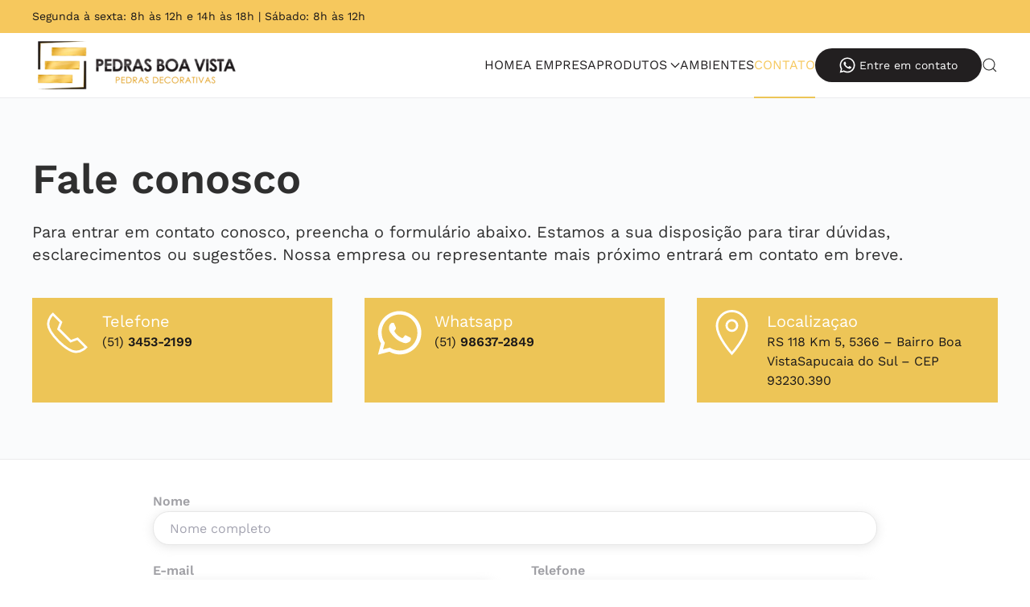

--- FILE ---
content_type: text/html; charset=UTF-8
request_url: https://pedrasboavistars.com.br/contato/
body_size: 16697
content:
<!DOCTYPE html>
<html lang="pt-BR">
    <head>
        <meta charset="UTF-8">
        <meta name="viewport" content="width=device-width, initial-scale=1">
        <link rel="icon" href="/wp-content/uploads/2023/10/favicon96x96-1.png" sizes="any">
                <link rel="apple-touch-icon" href="/wp-content/uploads/2023/10/favicon180x180.png">
                <meta name='robots' content='index, follow, max-image-preview:large, max-snippet:-1, max-video-preview:-1' />

	<!-- This site is optimized with the Yoast SEO plugin v22.1 - https://yoast.com/wordpress/plugins/seo/ -->
	<title>Contato - Pedras Boa Vista</title>
	<link rel="canonical" href="https://pedrasboavistars.com.br/contato/" />
	<meta property="og:locale" content="pt_BR" />
	<meta property="og:type" content="article" />
	<meta property="og:title" content="Contato - Pedras Boa Vista" />
	<meta property="og:description" content="Fale conosco Para entrar em contato conosco, preencha o formulário abaixo. Estamos a sua disposição para tirar dúvidas, esclarecimentos ou sugestões. Nossa empresa ou representante mais próximo entrará em contato em breve. Telefone (51) 3453-2199 Whatsapp (51) 98637-2849 Localizaçao RS 118 Km 5, 5366 – Bairro Boa VistaSapucaia do Sul &#8211; CEP 93230.390 Veja nossa localização no [&hellip;]" />
	<meta property="og:url" content="https://pedrasboavistars.com.br/contato/" />
	<meta property="og:site_name" content="Pedras Boa Vista" />
	<meta property="article:publisher" content="https://www.facebook.com/pedrasboavistars" />
	<meta property="article:modified_time" content="2023-11-12T23:06:01+00:00" />
	<meta name="twitter:card" content="summary_large_image" />
	<script type="application/ld+json" class="yoast-schema-graph">{"@context":"https://schema.org","@graph":[{"@type":"WebPage","@id":"https://pedrasboavistars.com.br/contato/","url":"https://pedrasboavistars.com.br/contato/","name":"Contato - Pedras Boa Vista","isPartOf":{"@id":"https://pedrasboavistars.com.br/#website"},"datePublished":"2019-09-05T15:35:01+00:00","dateModified":"2023-11-12T23:06:01+00:00","breadcrumb":{"@id":"https://pedrasboavistars.com.br/contato/#breadcrumb"},"inLanguage":"pt-BR","potentialAction":[{"@type":"ReadAction","target":["https://pedrasboavistars.com.br/contato/"]}]},{"@type":"BreadcrumbList","@id":"https://pedrasboavistars.com.br/contato/#breadcrumb","itemListElement":[{"@type":"ListItem","position":1,"name":"Início","item":"https://pedrasboavistars.com.br/"},{"@type":"ListItem","position":2,"name":"Contato"}]},{"@type":"WebSite","@id":"https://pedrasboavistars.com.br/#website","url":"https://pedrasboavistars.com.br/","name":"Pedras Boa Vista","description":"Comércio de pedras decorativas para calçada, parede, piscina, granitos, mármore e acessórios em geral","publisher":{"@id":"https://pedrasboavistars.com.br/#organization"},"potentialAction":[{"@type":"SearchAction","target":{"@type":"EntryPoint","urlTemplate":"https://pedrasboavistars.com.br/?s={search_term_string}"},"query-input":"required name=search_term_string"}],"inLanguage":"pt-BR"},{"@type":"Organization","@id":"https://pedrasboavistars.com.br/#organization","name":"Pedras Boa Vista","url":"https://pedrasboavistars.com.br/","logo":{"@type":"ImageObject","inLanguage":"pt-BR","@id":"https://pedrasboavistars.com.br/#/schema/logo/image/","url":"http://localhost/pedras-boavista/wp-content/uploads/2023/10/favicon180x180.png","contentUrl":"http://localhost/pedras-boavista/wp-content/uploads/2023/10/favicon180x180.png","width":180,"height":180,"caption":"Pedras Boa Vista"},"image":{"@id":"https://pedrasboavistars.com.br/#/schema/logo/image/"},"sameAs":["https://www.facebook.com/pedrasboavistars","https://www.instagram.com/pedrasboavista/"]}]}</script>
	<!-- / Yoast SEO plugin. -->


<link rel="alternate" type="application/rss+xml" title="Feed para Pedras Boa Vista &raquo;" href="https://pedrasboavistars.com.br/feed/" />
<link rel="alternate" type="application/rss+xml" title="Feed de comentários para Pedras Boa Vista &raquo;" href="https://pedrasboavistars.com.br/comments/feed/" />
<link rel="alternate" type="application/rss+xml" title="Feed de comentários para Pedras Boa Vista &raquo; Contato" href="https://pedrasboavistars.com.br/contato/feed/" />
<link rel="alternate" title="oEmbed (JSON)" type="application/json+oembed" href="https://pedrasboavistars.com.br/wp-json/oembed/1.0/embed?url=https%3A%2F%2Fpedrasboavistars.com.br%2Fcontato%2F" />
<link rel="alternate" title="oEmbed (XML)" type="text/xml+oembed" href="https://pedrasboavistars.com.br/wp-json/oembed/1.0/embed?url=https%3A%2F%2Fpedrasboavistars.com.br%2Fcontato%2F&#038;format=xml" />
<style id='wp-img-auto-sizes-contain-inline-css' type='text/css'>
img:is([sizes=auto i],[sizes^="auto," i]){contain-intrinsic-size:3000px 1500px}
/*# sourceURL=wp-img-auto-sizes-contain-inline-css */
</style>
<style id='wp-emoji-styles-inline-css' type='text/css'>

	img.wp-smiley, img.emoji {
		display: inline !important;
		border: none !important;
		box-shadow: none !important;
		height: 1em !important;
		width: 1em !important;
		margin: 0 0.07em !important;
		vertical-align: -0.1em !important;
		background: none !important;
		padding: 0 !important;
	}
/*# sourceURL=wp-emoji-styles-inline-css */
</style>
<style id='wp-block-library-inline-css' type='text/css'>
:root{--wp-block-synced-color:#7a00df;--wp-block-synced-color--rgb:122,0,223;--wp-bound-block-color:var(--wp-block-synced-color);--wp-editor-canvas-background:#ddd;--wp-admin-theme-color:#007cba;--wp-admin-theme-color--rgb:0,124,186;--wp-admin-theme-color-darker-10:#006ba1;--wp-admin-theme-color-darker-10--rgb:0,107,160.5;--wp-admin-theme-color-darker-20:#005a87;--wp-admin-theme-color-darker-20--rgb:0,90,135;--wp-admin-border-width-focus:2px}@media (min-resolution:192dpi){:root{--wp-admin-border-width-focus:1.5px}}.wp-element-button{cursor:pointer}:root .has-very-light-gray-background-color{background-color:#eee}:root .has-very-dark-gray-background-color{background-color:#313131}:root .has-very-light-gray-color{color:#eee}:root .has-very-dark-gray-color{color:#313131}:root .has-vivid-green-cyan-to-vivid-cyan-blue-gradient-background{background:linear-gradient(135deg,#00d084,#0693e3)}:root .has-purple-crush-gradient-background{background:linear-gradient(135deg,#34e2e4,#4721fb 50%,#ab1dfe)}:root .has-hazy-dawn-gradient-background{background:linear-gradient(135deg,#faaca8,#dad0ec)}:root .has-subdued-olive-gradient-background{background:linear-gradient(135deg,#fafae1,#67a671)}:root .has-atomic-cream-gradient-background{background:linear-gradient(135deg,#fdd79a,#004a59)}:root .has-nightshade-gradient-background{background:linear-gradient(135deg,#330968,#31cdcf)}:root .has-midnight-gradient-background{background:linear-gradient(135deg,#020381,#2874fc)}:root{--wp--preset--font-size--normal:16px;--wp--preset--font-size--huge:42px}.has-regular-font-size{font-size:1em}.has-larger-font-size{font-size:2.625em}.has-normal-font-size{font-size:var(--wp--preset--font-size--normal)}.has-huge-font-size{font-size:var(--wp--preset--font-size--huge)}.has-text-align-center{text-align:center}.has-text-align-left{text-align:left}.has-text-align-right{text-align:right}.has-fit-text{white-space:nowrap!important}#end-resizable-editor-section{display:none}.aligncenter{clear:both}.items-justified-left{justify-content:flex-start}.items-justified-center{justify-content:center}.items-justified-right{justify-content:flex-end}.items-justified-space-between{justify-content:space-between}.screen-reader-text{border:0;clip-path:inset(50%);height:1px;margin:-1px;overflow:hidden;padding:0;position:absolute;width:1px;word-wrap:normal!important}.screen-reader-text:focus{background-color:#ddd;clip-path:none;color:#444;display:block;font-size:1em;height:auto;left:5px;line-height:normal;padding:15px 23px 14px;text-decoration:none;top:5px;width:auto;z-index:100000}html :where(.has-border-color){border-style:solid}html :where([style*=border-top-color]){border-top-style:solid}html :where([style*=border-right-color]){border-right-style:solid}html :where([style*=border-bottom-color]){border-bottom-style:solid}html :where([style*=border-left-color]){border-left-style:solid}html :where([style*=border-width]){border-style:solid}html :where([style*=border-top-width]){border-top-style:solid}html :where([style*=border-right-width]){border-right-style:solid}html :where([style*=border-bottom-width]){border-bottom-style:solid}html :where([style*=border-left-width]){border-left-style:solid}html :where(img[class*=wp-image-]){height:auto;max-width:100%}:where(figure){margin:0 0 1em}html :where(.is-position-sticky){--wp-admin--admin-bar--position-offset:var(--wp-admin--admin-bar--height,0px)}@media screen and (max-width:600px){html :where(.is-position-sticky){--wp-admin--admin-bar--position-offset:0px}}

/*# sourceURL=wp-block-library-inline-css */
</style><style id='global-styles-inline-css' type='text/css'>
:root{--wp--preset--aspect-ratio--square: 1;--wp--preset--aspect-ratio--4-3: 4/3;--wp--preset--aspect-ratio--3-4: 3/4;--wp--preset--aspect-ratio--3-2: 3/2;--wp--preset--aspect-ratio--2-3: 2/3;--wp--preset--aspect-ratio--16-9: 16/9;--wp--preset--aspect-ratio--9-16: 9/16;--wp--preset--color--black: #000000;--wp--preset--color--cyan-bluish-gray: #abb8c3;--wp--preset--color--white: #ffffff;--wp--preset--color--pale-pink: #f78da7;--wp--preset--color--vivid-red: #cf2e2e;--wp--preset--color--luminous-vivid-orange: #ff6900;--wp--preset--color--luminous-vivid-amber: #fcb900;--wp--preset--color--light-green-cyan: #7bdcb5;--wp--preset--color--vivid-green-cyan: #00d084;--wp--preset--color--pale-cyan-blue: #8ed1fc;--wp--preset--color--vivid-cyan-blue: #0693e3;--wp--preset--color--vivid-purple: #9b51e0;--wp--preset--gradient--vivid-cyan-blue-to-vivid-purple: linear-gradient(135deg,rgb(6,147,227) 0%,rgb(155,81,224) 100%);--wp--preset--gradient--light-green-cyan-to-vivid-green-cyan: linear-gradient(135deg,rgb(122,220,180) 0%,rgb(0,208,130) 100%);--wp--preset--gradient--luminous-vivid-amber-to-luminous-vivid-orange: linear-gradient(135deg,rgb(252,185,0) 0%,rgb(255,105,0) 100%);--wp--preset--gradient--luminous-vivid-orange-to-vivid-red: linear-gradient(135deg,rgb(255,105,0) 0%,rgb(207,46,46) 100%);--wp--preset--gradient--very-light-gray-to-cyan-bluish-gray: linear-gradient(135deg,rgb(238,238,238) 0%,rgb(169,184,195) 100%);--wp--preset--gradient--cool-to-warm-spectrum: linear-gradient(135deg,rgb(74,234,220) 0%,rgb(151,120,209) 20%,rgb(207,42,186) 40%,rgb(238,44,130) 60%,rgb(251,105,98) 80%,rgb(254,248,76) 100%);--wp--preset--gradient--blush-light-purple: linear-gradient(135deg,rgb(255,206,236) 0%,rgb(152,150,240) 100%);--wp--preset--gradient--blush-bordeaux: linear-gradient(135deg,rgb(254,205,165) 0%,rgb(254,45,45) 50%,rgb(107,0,62) 100%);--wp--preset--gradient--luminous-dusk: linear-gradient(135deg,rgb(255,203,112) 0%,rgb(199,81,192) 50%,rgb(65,88,208) 100%);--wp--preset--gradient--pale-ocean: linear-gradient(135deg,rgb(255,245,203) 0%,rgb(182,227,212) 50%,rgb(51,167,181) 100%);--wp--preset--gradient--electric-grass: linear-gradient(135deg,rgb(202,248,128) 0%,rgb(113,206,126) 100%);--wp--preset--gradient--midnight: linear-gradient(135deg,rgb(2,3,129) 0%,rgb(40,116,252) 100%);--wp--preset--font-size--small: 13px;--wp--preset--font-size--medium: 20px;--wp--preset--font-size--large: 36px;--wp--preset--font-size--x-large: 42px;--wp--preset--spacing--20: 0.44rem;--wp--preset--spacing--30: 0.67rem;--wp--preset--spacing--40: 1rem;--wp--preset--spacing--50: 1.5rem;--wp--preset--spacing--60: 2.25rem;--wp--preset--spacing--70: 3.38rem;--wp--preset--spacing--80: 5.06rem;--wp--preset--shadow--natural: 6px 6px 9px rgba(0, 0, 0, 0.2);--wp--preset--shadow--deep: 12px 12px 50px rgba(0, 0, 0, 0.4);--wp--preset--shadow--sharp: 6px 6px 0px rgba(0, 0, 0, 0.2);--wp--preset--shadow--outlined: 6px 6px 0px -3px rgb(255, 255, 255), 6px 6px rgb(0, 0, 0);--wp--preset--shadow--crisp: 6px 6px 0px rgb(0, 0, 0);}:where(.is-layout-flex){gap: 0.5em;}:where(.is-layout-grid){gap: 0.5em;}body .is-layout-flex{display: flex;}.is-layout-flex{flex-wrap: wrap;align-items: center;}.is-layout-flex > :is(*, div){margin: 0;}body .is-layout-grid{display: grid;}.is-layout-grid > :is(*, div){margin: 0;}:where(.wp-block-columns.is-layout-flex){gap: 2em;}:where(.wp-block-columns.is-layout-grid){gap: 2em;}:where(.wp-block-post-template.is-layout-flex){gap: 1.25em;}:where(.wp-block-post-template.is-layout-grid){gap: 1.25em;}.has-black-color{color: var(--wp--preset--color--black) !important;}.has-cyan-bluish-gray-color{color: var(--wp--preset--color--cyan-bluish-gray) !important;}.has-white-color{color: var(--wp--preset--color--white) !important;}.has-pale-pink-color{color: var(--wp--preset--color--pale-pink) !important;}.has-vivid-red-color{color: var(--wp--preset--color--vivid-red) !important;}.has-luminous-vivid-orange-color{color: var(--wp--preset--color--luminous-vivid-orange) !important;}.has-luminous-vivid-amber-color{color: var(--wp--preset--color--luminous-vivid-amber) !important;}.has-light-green-cyan-color{color: var(--wp--preset--color--light-green-cyan) !important;}.has-vivid-green-cyan-color{color: var(--wp--preset--color--vivid-green-cyan) !important;}.has-pale-cyan-blue-color{color: var(--wp--preset--color--pale-cyan-blue) !important;}.has-vivid-cyan-blue-color{color: var(--wp--preset--color--vivid-cyan-blue) !important;}.has-vivid-purple-color{color: var(--wp--preset--color--vivid-purple) !important;}.has-black-background-color{background-color: var(--wp--preset--color--black) !important;}.has-cyan-bluish-gray-background-color{background-color: var(--wp--preset--color--cyan-bluish-gray) !important;}.has-white-background-color{background-color: var(--wp--preset--color--white) !important;}.has-pale-pink-background-color{background-color: var(--wp--preset--color--pale-pink) !important;}.has-vivid-red-background-color{background-color: var(--wp--preset--color--vivid-red) !important;}.has-luminous-vivid-orange-background-color{background-color: var(--wp--preset--color--luminous-vivid-orange) !important;}.has-luminous-vivid-amber-background-color{background-color: var(--wp--preset--color--luminous-vivid-amber) !important;}.has-light-green-cyan-background-color{background-color: var(--wp--preset--color--light-green-cyan) !important;}.has-vivid-green-cyan-background-color{background-color: var(--wp--preset--color--vivid-green-cyan) !important;}.has-pale-cyan-blue-background-color{background-color: var(--wp--preset--color--pale-cyan-blue) !important;}.has-vivid-cyan-blue-background-color{background-color: var(--wp--preset--color--vivid-cyan-blue) !important;}.has-vivid-purple-background-color{background-color: var(--wp--preset--color--vivid-purple) !important;}.has-black-border-color{border-color: var(--wp--preset--color--black) !important;}.has-cyan-bluish-gray-border-color{border-color: var(--wp--preset--color--cyan-bluish-gray) !important;}.has-white-border-color{border-color: var(--wp--preset--color--white) !important;}.has-pale-pink-border-color{border-color: var(--wp--preset--color--pale-pink) !important;}.has-vivid-red-border-color{border-color: var(--wp--preset--color--vivid-red) !important;}.has-luminous-vivid-orange-border-color{border-color: var(--wp--preset--color--luminous-vivid-orange) !important;}.has-luminous-vivid-amber-border-color{border-color: var(--wp--preset--color--luminous-vivid-amber) !important;}.has-light-green-cyan-border-color{border-color: var(--wp--preset--color--light-green-cyan) !important;}.has-vivid-green-cyan-border-color{border-color: var(--wp--preset--color--vivid-green-cyan) !important;}.has-pale-cyan-blue-border-color{border-color: var(--wp--preset--color--pale-cyan-blue) !important;}.has-vivid-cyan-blue-border-color{border-color: var(--wp--preset--color--vivid-cyan-blue) !important;}.has-vivid-purple-border-color{border-color: var(--wp--preset--color--vivid-purple) !important;}.has-vivid-cyan-blue-to-vivid-purple-gradient-background{background: var(--wp--preset--gradient--vivid-cyan-blue-to-vivid-purple) !important;}.has-light-green-cyan-to-vivid-green-cyan-gradient-background{background: var(--wp--preset--gradient--light-green-cyan-to-vivid-green-cyan) !important;}.has-luminous-vivid-amber-to-luminous-vivid-orange-gradient-background{background: var(--wp--preset--gradient--luminous-vivid-amber-to-luminous-vivid-orange) !important;}.has-luminous-vivid-orange-to-vivid-red-gradient-background{background: var(--wp--preset--gradient--luminous-vivid-orange-to-vivid-red) !important;}.has-very-light-gray-to-cyan-bluish-gray-gradient-background{background: var(--wp--preset--gradient--very-light-gray-to-cyan-bluish-gray) !important;}.has-cool-to-warm-spectrum-gradient-background{background: var(--wp--preset--gradient--cool-to-warm-spectrum) !important;}.has-blush-light-purple-gradient-background{background: var(--wp--preset--gradient--blush-light-purple) !important;}.has-blush-bordeaux-gradient-background{background: var(--wp--preset--gradient--blush-bordeaux) !important;}.has-luminous-dusk-gradient-background{background: var(--wp--preset--gradient--luminous-dusk) !important;}.has-pale-ocean-gradient-background{background: var(--wp--preset--gradient--pale-ocean) !important;}.has-electric-grass-gradient-background{background: var(--wp--preset--gradient--electric-grass) !important;}.has-midnight-gradient-background{background: var(--wp--preset--gradient--midnight) !important;}.has-small-font-size{font-size: var(--wp--preset--font-size--small) !important;}.has-medium-font-size{font-size: var(--wp--preset--font-size--medium) !important;}.has-large-font-size{font-size: var(--wp--preset--font-size--large) !important;}.has-x-large-font-size{font-size: var(--wp--preset--font-size--x-large) !important;}
/*# sourceURL=global-styles-inline-css */
</style>

<style id='classic-theme-styles-inline-css' type='text/css'>
/*! This file is auto-generated */
.wp-block-button__link{color:#fff;background-color:#32373c;border-radius:9999px;box-shadow:none;text-decoration:none;padding:calc(.667em + 2px) calc(1.333em + 2px);font-size:1.125em}.wp-block-file__button{background:#32373c;color:#fff;text-decoration:none}
/*# sourceURL=/wp-includes/css/classic-themes.min.css */
</style>
<link rel='stylesheet' id='contact-form-7-css' href='https://pedrasboavistars.com.br/wp-content/plugins/contact-form-7/includes/css/styles.css?ver=5.8.7' type='text/css' media='all' />
<link href="https://pedrasboavistars.com.br/wp-content/themes/yootheme/css/theme.1.css?ver=1701516777" rel="stylesheet">
<link href="https://pedrasboavistars.com.br/wp-content/themes/yootheme/css/theme.update.css?ver=4.0.13" rel="stylesheet">
<link rel="https://api.w.org/" href="https://pedrasboavistars.com.br/wp-json/" /><link rel="alternate" title="JSON" type="application/json" href="https://pedrasboavistars.com.br/wp-json/wp/v2/pages/5" /><link rel="EditURI" type="application/rsd+xml" title="RSD" href="https://pedrasboavistars.com.br/xmlrpc.php?rsd" />
<meta name="generator" content="WordPress 6.9" />
<link rel='shortlink' href='https://pedrasboavistars.com.br/?p=5' />
<script src="https://pedrasboavistars.com.br/wp-content/themes/yootheme/vendor/assets/uikit/dist/js/uikit.min.js?ver=4.0.13"></script>
<script src="https://pedrasboavistars.com.br/wp-content/themes/yootheme/vendor/assets/uikit/dist/js/uikit-icons-creative-hub.min.js?ver=4.0.13"></script>
<script src="https://pedrasboavistars.com.br/wp-content/themes/yootheme/js/theme.js?ver=4.0.13"></script>
<script>window.yootheme = window.yootheme || {}; var $theme = yootheme.theme = {"i18n":{"close":{"label":"Close"},"totop":{"label":"Back to top"},"marker":{"label":"Open"},"navbarToggleIcon":{"label":"Open menu"},"paginationPrevious":{"label":"Previous page"},"paginationNext":{"label":"Next page"},"searchIcon":{"toggle":"Open Search","submit":"Submit Search"},"slider":{"next":"Next slide","previous":"Previous slide","slideX":"Slide %s","slideLabel":"%s of %s"},"slideshow":{"next":"Next slide","previous":"Previous slide","slideX":"Slide %s","slideLabel":"%s of %s"},"lightboxPanel":{"next":"Next slide","previous":"Previous slide","slideLabel":"%s of %s","close":"Close"}}};</script>
    </head>
    <body class="wp-singular page-template-default page page-id-5 wp-theme-yootheme wp-child-theme-pboa-vista ">
        
        
        
        <div class="tm-page">

                        


<div class="tm-header-mobile uk-hidden@m" uk-header>


        <div uk-sticky show-on-up animation="uk-animation-slide-top" cls-active="uk-navbar-sticky" sel-target=".uk-navbar-container">
    
        <div class="uk-navbar-container">

            <div class="uk-container uk-container-expand">
                <nav class="uk-navbar" uk-navbar="{&quot;container&quot;:&quot;.tm-header-mobile &gt; [uk-sticky]&quot;}">

                                        <div class="uk-navbar-left">

                                                    <a href="https://pedrasboavistars.com.br/" aria-label="Back to home" class="uk-logo uk-navbar-item">
    <picture>
<source type="image/webp" srcset="/wp-content/themes/yootheme/cache/ca/pedras-boa-vista-comercio-de-pedras-decorativas-pedras-para-calcada-parede-piscina-granitos-marmore-e-acessorios-ca658b06.webp 220w, /wp-content/themes/yootheme/cache/b1/pedras-boa-vista-comercio-de-pedras-decorativas-pedras-para-calcada-parede-piscina-granitos-marmore-e-acessorios-b10537be.webp 392w" sizes="(min-width: 220px) 220px">
<img alt="Pedras Boa Vista" loading="eager" src="/wp-content/themes/yootheme/cache/ef/pedras-boa-vista-comercio-de-pedras-decorativas-pedras-para-calcada-parede-piscina-granitos-marmore-e-acessorios-effcaa28.png" width="220" height="60">
</picture><picture>
<source type="image/webp" srcset="/wp-content/themes/yootheme/cache/ad/pedras-boa-vista-comercio-de-pedras-decorativas-pedras-para-calcada-parede-piscina-granitos-marmore-e-acessorios-branco-ad88f001.webp 220w, /wp-content/themes/yootheme/cache/4c/pedras-boa-vista-comercio-de-pedras-decorativas-pedras-para-calcada-parede-piscina-granitos-marmore-e-acessorios-branco-4c70f1ec.webp 392w" sizes="(min-width: 220px) 220px">
<img class="uk-logo-inverse" alt="Pedras Boa Vista" loading="eager" src="/wp-content/themes/yootheme/cache/7e/pedras-boa-vista-comercio-de-pedras-decorativas-pedras-para-calcada-parede-piscina-granitos-marmore-e-acessorios-branco-7e79963b.png" width="220" height="60">
</picture></a>                        
                        
                    </div>
                    
                    
                                        <div class="uk-navbar-right">

                                                    <a uk-toggle aria-label="Open Menu" href="#tm-dialog-mobile" class="uk-navbar-toggle">

        
        <div uk-navbar-toggle-icon></div>

        
    </a>                        
                        
                    </div>
                    
                </nav>
            </div>

        </div>

        </div>
    




    
        <div id="tm-dialog-mobile" class="uk-modal-full" uk-modal>
        <div class="uk-modal-dialog uk-flex">

                        <button class="uk-modal-close-full uk-close-large" type="button" uk-close uk-toggle="cls: uk-modal-close-full uk-close-large uk-modal-close-default; mode: media; media: @s"></button>
            
            <div class="uk-modal-body uk-padding-large uk-margin-auto uk-flex uk-flex-column uk-box-sizing-content uk-width-auto@s" uk-height-viewport uk-toggle="{&quot;cls&quot;:&quot;uk-padding-large&quot;,&quot;mode&quot;:&quot;media&quot;,&quot;media&quot;:&quot;@s&quot;}">

                                <div class="uk-margin-auto-vertical uk-text-center">
                    
<div class="uk-grid uk-child-width-1-1" uk-grid>    <div>
<div class="uk-panel">

    
    <a href="https://pedrasboavistars.com.br/" aria-label="Back to home" class="uk-logo">
    <picture>
<source type="image/webp" srcset="/wp-content/themes/yootheme/cache/23/pedras-boa-vista-comercio-de-pedras-decorativas-pedras-para-calcada-parede-piscina-granitos-marmore-e-acessorios-23545818.webp 293w, /wp-content/themes/yootheme/cache/a0/pedras-boa-vista-comercio-de-pedras-decorativas-pedras-para-calcada-parede-piscina-granitos-marmore-e-acessorios-a0785dc7.webp 391w, /wp-content/themes/yootheme/cache/b1/pedras-boa-vista-comercio-de-pedras-decorativas-pedras-para-calcada-parede-piscina-granitos-marmore-e-acessorios-b10537be.webp 392w" sizes="(min-width: 293px) 293px">
<img alt="Pedras Boa Vista" loading="eager" src="/wp-content/themes/yootheme/cache/06/pedras-boa-vista-comercio-de-pedras-decorativas-pedras-para-calcada-parede-piscina-granitos-marmore-e-acessorios-06cd7936.png" width="293" height="80">
</picture></a>
</div>
</div>    <div>
<div class="uk-panel widget widget_nav_menu" id="nav_menu-2">

    
    
<ul class="uk-nav uk-nav-primary uk-nav-center">
    
	<li class="menu-item menu-item-type-post_type menu-item-object-page menu-item-home"><a href="https://pedrasboavistars.com.br/"> Home</a></li>
	<li class="menu-item menu-item-type-post_type menu-item-object-page"><a href="https://pedrasboavistars.com.br/pedras-boa-vista-empresa/"> A Empresa</a></li>
	<li class="menu-item menu-item-type-post_type menu-item-object-page"><a href="https://pedrasboavistars.com.br/produto/"> Produtos</a></li>
	<li class="menu-item menu-item-type-post_type menu-item-object-page"><a href="https://pedrasboavistars.com.br/servicos/"> Ambientes</a></li>
	<li class="menu-item menu-item-type-post_type menu-item-object-page current-menu-item page_item page-item-5 current_page_item uk-active"><a href="https://pedrasboavistars.com.br/contato/"> Contato</a></li></ul>

</div>
</div>    <div>
<div class="uk-panel widget widget_builderwidget" id="builderwidget-2">

    
    <div class="uk-grid tm-grid-expand uk-child-width-1-1 uk-grid-margin">
<div class="uk-width-1-1">
    
        
            
            
            
                
                    
<div class="uk-h4">        Follow Us    </div>
<div class="uk-margin" uk-scrollspy="target: [uk-scrollspy-class];">    <div class="uk-child-width-auto uk-grid-small uk-flex-inline" uk-grid>
            <div>
<a class="el-link uk-icon-link" href="https://www.facebook.com/yootheme" rel="noreferrer"><span uk-icon="icon: facebook; width: 25; height: 25;"></span></a></div>
            <div>
<a class="el-link uk-icon-link" href="https://www.youtube.com/channel/UCScfGdEgRCOh9YJdpGu82eQ" rel="noreferrer"><span uk-icon="icon: youtube; width: 25; height: 25;"></span></a></div>
            <div>
<a class="el-link uk-icon-link" href="https://twitter.com/yootheme" rel="noreferrer"><span uk-icon="icon: twitter; width: 25; height: 25;"></span></a></div>
            <div>
<a class="el-link uk-icon-link" href="http://instagram.com" rel="noreferrer"><span uk-icon="icon: instagram; width: 25; height: 25;"></span></a></div>
    
    </div></div>
                
            
        
    
</div></div>
</div>
</div>    <div>
<div class="uk-panel widget widget_custom_html" id="custom_html-5">

    
    <div class="textwidget custom-html-widget"><a target="_blank" href="https://api.whatsapp.com/send?phone=5551986372849" alt="Entre em contato" class="uk-button uk-button-secondary"> <span uk-icon="icon: whatsapp"></span> Entre em contato</a></div>
</div>
</div></div>                </div>
                
                
            </div>

        </div>
    </div>
    
    

</div>



<div class="tm-toolbar tm-toolbar-default uk-visible@m">
    <div class="uk-container uk-flex uk-flex-middle uk-container-large">

                <div>
            <div class="uk-grid-medium uk-child-width-auto uk-flex-middle" uk-grid="margin: uk-margin-small-top">

                                <div>
<div class="uk-panel widget widget_custom_html" id="custom_html-4">

    
    <div class="textwidget custom-html-widget"><span>Segunda à sexta: 8h às 12h e 14h às 18h | Sábado: 8h às 12h</span></div>
</div>
</div>                
                
            </div>
        </div>
        
        
    </div>
</div>

<div class="tm-header uk-visible@m" uk-header>



        <div uk-sticky media="@m" cls-active="uk-navbar-sticky" sel-target=".uk-navbar-container">
    
        <div class="uk-navbar-container">

            <div class="uk-container uk-container-large">
                <nav class="uk-navbar" uk-navbar="{&quot;align&quot;:&quot;center&quot;,&quot;container&quot;:&quot;.tm-header &gt; [uk-sticky]&quot;,&quot;boundary&quot;:&quot;.tm-header .uk-navbar-container&quot;,&quot;dropbar&quot;:true,&quot;target-y&quot;:&quot;.tm-header .uk-navbar-container&quot;,&quot;dropbar-anchor&quot;:&quot;.tm-header .uk-navbar-container&quot;}">

                                        <div class="uk-navbar-left">

                                                    <a href="https://pedrasboavistars.com.br/" aria-label="Back to home" class="uk-logo uk-navbar-item">
    <picture>
<source type="image/webp" srcset="/wp-content/themes/yootheme/cache/51/pedras-boa-vista-comercio-de-pedras-decorativas-pedras-para-calcada-parede-piscina-granitos-marmore-e-acessorios-51c0c769.webp 256w, /wp-content/themes/yootheme/cache/a0/pedras-boa-vista-comercio-de-pedras-decorativas-pedras-para-calcada-parede-piscina-granitos-marmore-e-acessorios-a0785dc7.webp 391w" sizes="(min-width: 256px) 256px">
<img alt="Pedras Boa Vista" loading="eager" src="/wp-content/themes/yootheme/cache/74/pedras-boa-vista-comercio-de-pedras-decorativas-pedras-para-calcada-parede-piscina-granitos-marmore-e-acessorios-7459e647.png" width="256" height="70">
</picture><picture>
<source type="image/webp" srcset="/wp-content/themes/yootheme/cache/36/pedras-boa-vista-comercio-de-pedras-decorativas-pedras-para-calcada-parede-piscina-granitos-marmore-e-acessorios-branco-362dbc6e.webp 256w, /wp-content/themes/yootheme/cache/5d/pedras-boa-vista-comercio-de-pedras-decorativas-pedras-para-calcada-parede-piscina-granitos-marmore-e-acessorios-branco-5d0d9b95.webp 391w" sizes="(min-width: 256px) 256px">
<img class="uk-logo-inverse" alt="Pedras Boa Vista" loading="eager" src="/wp-content/themes/yootheme/cache/e5/pedras-boa-vista-comercio-de-pedras-decorativas-pedras-para-calcada-parede-piscina-granitos-marmore-e-acessorios-branco-e5dcda54.png" width="256" height="70">
</picture></a>                        
                        
                        
                    </div>
                    
                    
                                        <div class="uk-navbar-right">

                                                    
<ul class="uk-navbar-nav">
    
	<li class="menu-item menu-item-type-post_type menu-item-object-page menu-item-home"><a href="https://pedrasboavistars.com.br/"> Home</a></li>
	<li class="menu-item menu-item-type-post_type menu-item-object-page"><a href="https://pedrasboavistars.com.br/pedras-boa-vista-empresa/"> A Empresa</a></li>
	<li class="menu-item menu-item-type-post_type menu-item-object-page uk-parent"><a href="https://pedrasboavistars.com.br/produto/"> Produtos <span uk-navbar-parent-icon></span></a>
	<div class="uk-navbar-dropdown" uk-drop="{&quot;clsDrop&quot;:&quot;uk-navbar-dropdown&quot;,&quot;flip&quot;:&quot;false&quot;,&quot;container&quot;:&quot;.tm-header &gt; [uk-sticky]&quot;,&quot;target-y&quot;:&quot;.tm-header .uk-navbar-container&quot;,&quot;pos&quot;:&quot;bottom-center&quot;,&quot;stretch&quot;:&quot;x&quot;,&quot;boundary&quot;:&quot;.tm-header .uk-navbar&quot;}"><style class="uk-margin-remove-adjacent">#menu-item-1619\#0 .el-link{ font-weight:600; color:#edc557; text-transform:uppercase; font-size:18px } #menu-item-1619\#1 .el-link{ color:#333 } #menu-item-1619\#1 .el-link:hover{ color:#EDC557 } #menu-item-1619\#2 .el-link{ font-weight:600; color:#edc557; text-transform:uppercase; font-size:18px } #menu-item-1619\#3 .el-link{ color:#333 } #menu-item-1619\#3 .el-link:hover{ color:#EDC557 } #menu-item-1619\#4 .el-link{ font-weight:600; color:#edc557; text-transform:uppercase; font-size:18px } #menu-item-1619\#5 .el-link{ color:#333 } #menu-item-1619\#5 .el-link:hover{ color:#EDC557 } #menu-item-1619\#6 .el-link{ font-weight:600; color:#edc557; text-transform:uppercase; font-size:18px } #menu-item-1619\#7 .el-link{ color:#333 } #menu-item-1619\#7 .el-link:hover{ color:#EDC557 } </style><div class="uk-grid-margin uk-container"><div class="uk-grid tm-grid-expand" uk-grid>
<div class="uk-width-1-2@s uk-width-1-4@m">
    
        
            
            
            
                
                    
<h3 class="uk-text-primary uk-margin-remove-top uk-margin-remove-bottom" id="menu-item-1619#0">        <a class="el-link uk-link-reset" href="https://pedrasboavistars.com.br/categoria/revestimento-de-parede/">Revestimento de Parede</a>    </h3>
<ul class="uk-list uk-list-square uk-list-primary uk-list-collapse uk-margin-small" id="menu-item-1619#1">
    <li class="el-item">        
    <div class="el-content uk-panel"><a href="https://pedrasboavistars.com.br/categoria/revestimento-de-parede/ardosia/" class="el-link uk-margin-remove-last-child">Ardósia</a></div>            </li>

    <li class="el-item">        
    <div class="el-content uk-panel"><a href="https://pedrasboavistars.com.br/categoria/revestimento-de-parede/basalto-revestimento-de-parede/" class="el-link uk-margin-remove-last-child">Basalto</a></div>            </li>

    <li class="el-item">        
    <div class="el-content uk-panel"><a href="https://pedrasboavistars.com.br/categoria/revestimento-de-parede/bricks/" class="el-link uk-margin-remove-last-child">Bricks</a></div>            </li>

    <li class="el-item">        
    <div class="el-content uk-panel"><a href="https://pedrasboavistars.com.br/categoria/revestimento-de-parede/miracema/" class="el-link uk-margin-remove-last-child">Miracema</a></div>            </li>

    <li class="el-item">        
    <div class="el-content uk-panel"><a href="https://pedrasboavistars.com.br/categoria/revestimento-de-parede/sao-tome-caxambu-revestimento-de-parede/" class="el-link uk-margin-remove-last-child">São Tomé (Caxambu)</a></div>            </li>
</ul>
                
            
        
    
</div>
<div class="uk-width-1-2@s uk-width-1-4@m">
    
        
            
            
            
                
                    
<h3 class="uk-text-primary uk-margin-remove-top uk-margin-remove-bottom" id="menu-item-1619#2">        <a class="el-link uk-link-reset" href="https://pedrasboavistars.com.br/categoria/calcada/">Calçada</a>    </h3>
<ul class="uk-list uk-list-square uk-list-primary uk-list-collapse uk-margin-small" id="menu-item-1619#3">
    <li class="el-item">        
    <div class="el-content uk-panel"><a href="https://pedrasboavistars.com.br/categoria/calcada/ardosia-catarina/" class="el-link uk-margin-remove-last-child">Ardósia Catarina</a></div>            </li>

    <li class="el-item">        
    <div class="el-content uk-panel"><a href="https://pedrasboavistars.com.br/categoria/calcada/ardosia-mineira/" class="el-link uk-margin-remove-last-child">Ardósia Mineira</a></div>            </li>

    <li class="el-item">        
    <div class="el-content uk-panel"><a href="https://pedrasboavistars.com.br/categoria/calcada/basalto/" class="el-link uk-margin-remove-last-child">Basalto</a></div>            </li>

    <li class="el-item">        
    <div class="el-content uk-panel"><a href="https://pedrasboavistars.com.br/categoria/calcada/pedra-miracema/" class="el-link uk-margin-remove-last-child">Pedra Miracema</a></div>            </li>

    <li class="el-item">        
    <div class="el-content uk-panel"><a href="https://pedrasboavistars.com.br/categoria/calcada/pisos-de-concreto/" class="el-link uk-margin-remove-last-child">Pisos de Concreto</a></div>            </li>
</ul>
                
            
        
    
</div>
<div class="uk-width-1-2@s uk-width-1-4@m">
    
        
            
            
            
                
                    
<h3 class="uk-text-primary uk-margin-remove-top uk-margin-remove-bottom" id="menu-item-1619#4">        <a class="el-link uk-link-reset" href="https://pedrasboavistars.com.br/categoria/piscina/">Piscina</a>    </h3>
<ul class="uk-list uk-list-square uk-list-primary uk-list-collapse uk-margin-small" id="menu-item-1619#5">
    <li class="el-item">        
    <div class="el-content uk-panel"><a href="https://pedrasboavistars.com.br/categoria/piscina/piso-atermico/" class="el-link uk-margin-remove-last-child">Piso Atérmico</a></div>            </li>

    <li class="el-item">        
    <div class="el-content uk-panel"><a href="https://pedrasboavistars.com.br/categoria/piscina/sao-tome-caxambu/" class="el-link uk-margin-remove-last-child">São Tomé (Caxambu)</a></div>            </li>
</ul>
                
            
        
    
</div>
<div class="uk-width-1-2@s uk-width-1-4@m">
    
        
            
            
            
                
                    
<h3 class="uk-text-primary uk-margin-remove-top uk-margin-remove-bottom" id="menu-item-1619#6">        <a class="el-link uk-link-reset" href="https://pedrasboavistars.com.br/categoria/jardim-e-outros/">Jardim e Outros</a>    </h3>
<ul class="uk-list uk-list-square uk-list-primary uk-list-collapse uk-margin-small" id="menu-item-1619#7">
    <li class="el-item">        
    <div class="el-content uk-panel"><a href="https://pedrasboavistars.com.br/categoria/jardim-e-outros/concregrama/" class="el-link uk-margin-remove-last-child">Concregrama</a></div>            </li>

    <li class="el-item">        
    <div class="el-content uk-panel"><a href="https://pedrasboavistars.com.br/categoria/jardim-e-outros/divisoria-de-jardim/" class="el-link uk-margin-remove-last-child">Divisória de Jardim</a></div>            </li>

    <li class="el-item">        
    <div class="el-content uk-panel"><a href="https://pedrasboavistars.com.br/categoria/jardim-e-outros/impermeabilizantes/" class="el-link uk-margin-remove-last-child">Impermeabilizantes</a></div>            </li>

    <li class="el-item">        
    <div class="el-content uk-panel"><a href="https://pedrasboavistars.com.br/categoria/jardim-e-outros/piso-tatil-deficientes-visuais/" class="el-link uk-margin-remove-last-child">Piso Tátil Deficientes Visuais</a></div>            </li>

    <li class="el-item">        
    <div class="el-content uk-panel"><a href="https://pedrasboavistars.com.br/categoria/jardim-e-outros/seixos-e-britas/" class="el-link uk-margin-remove-last-child">Seixos e Britas</a></div>            </li>
</ul>
                
            
        
    
</div></div></div></div></li>
	<li class="menu-item menu-item-type-post_type menu-item-object-page"><a href="https://pedrasboavistars.com.br/servicos/"> Ambientes</a></li>
	<li class="menu-item menu-item-type-post_type menu-item-object-page current-menu-item page_item page-item-5 current_page_item uk-active"><a href="https://pedrasboavistars.com.br/contato/"> Contato</a></li></ul>

<div class="uk-navbar-item widget widget_custom_html" id="custom_html-2">

    
    <div class="textwidget custom-html-widget"><a target="_blank" href="https://api.whatsapp.com/send?phone=5551986372849" alt="Entre em contato" class="uk-button uk-button-secondary"> <span style="position: relative;
    bottom: 2px;" uk-icon="icon: whatsapp"></span> Entre em contato</a></div>
</div>
                        
                                                    

    <a class="uk-navbar-toggle" href="#search-664-modal" uk-search-icon uk-toggle></a>

    <div id="search-664-modal" class="uk-modal-full" uk-modal="container: true">
        <div class="uk-modal-dialog uk-flex uk-flex-center uk-flex-middle" uk-height-viewport>
            <button class="uk-modal-close-full uk-close-large" type="button" uk-close uk-toggle="cls: uk-modal-close-full uk-close-large uk-modal-close-default; mode: media; media: @s"></button>
            <div class="uk-search uk-search-large">
                <form id="search-664" action="https://pedrasboavistars.com.br/" method="get" role="search" class="uk-search uk-search-large"><input name="s" placeholder="Pesquisar &hellip;" type="search" class="uk-search-input uk-text-center" autofocus></form>            </div>
        </div>
    </div>






                        
                    </div>
                    
                </nav>
            </div>

        </div>

        </div>
    







</div>

            
            
            <!-- Builder #page --><style class="uk-margin-remove-adjacent">#page\#8 .el-item{ -webkit-border-radius: 20px; -moz-border-radius: 20px; border-radius: 20px; } #page\#9 input[type='text'], #page\#9 input[type='email'], #page\#9 select, #page\#9 textarea{ background-color:#fff; -webkit-border-radius: 20px; -moz-border-radius: 20px; border-radius: 20px; color: #a0a0a5; border: solid 1px #e7e7e7; box-shadow: 0px 2px 13px 0px #d9d9d9aa; padding-left:20px; } #page\#9 .text-label{ font-weight:bold; color: #a0a0a5; } #page\#9 textarea{ height:100px } @media (min-width: 960px) { #page\#10 { z-index: 2; } } </style>
<div class="uk-section-muted uk-section">
    
        
        
        
            
                                <div class="uk-container">                
                    
                    <div class="uk-grid tm-grid-expand uk-child-width-1-1 uk-grid-margin">
<div class="uk-width-1-1">
    
        
            
            
            
                
                    
<h2 class="uk-heading-small">        Fale conosco    </h2><div class="uk-text-lead">Para entrar em contato conosco, preencha o formulário abaixo. Estamos a sua disposição para tirar dúvidas, esclarecimentos ou sugestões. Nossa empresa ou representante mais próximo entrará em contato em breve.</div>
                
            
        
    
</div></div><div class="uk-grid-margin uk-container"><div class="uk-grid tm-grid-expand uk-child-width-1-1">
<div class="uk-width-1-1">
    
        
            
            
            
                
                    
<div id="page#8" class="uk-margin-large uk-margin-remove-bottom uk-text-left@s uk-text-center">
    <div class="uk-grid uk-child-width-1-1 uk-child-width-1-3@s uk-child-width-1-3@m uk-grid-match" uk-grid>        <div>
<div class="el-item uk-grid-item-match">
        <a class="uk-panel uk-tile-primary uk-tile-hover uk-padding-small uk-margin-remove-first-child uk-link-toggle uk-display-block" href="tel:5134532199" aria-label="Entre em contato conosco" target="_blank">    
    
        <div class="uk-child-width-expand uk-grid-small" uk-grid>            <div class="uk-width-1-5@m"><span class="el-image uk-text-primary" uk-icon="icon: receiver; width: 80; height: 80;"></span></div>            <div class="uk-margin-remove-first-child">
                                    

        
                <h3 class="el-title uk-card-title uk-margin-small-top uk-margin-remove-bottom">                        Telefone                    </h3>        
        
    
        
        
                <div class="el-content uk-panel"><p><span>(51) </span><strong>3453-2199</strong></p></div>        
        
        
                
            </div>        </div>

    
        </a>    
</div></div>
        <div>
<div class="el-item uk-grid-item-match">
        <a class="uk-panel uk-tile-primary uk-tile-hover uk-padding-small uk-margin-remove-first-child uk-link-toggle uk-display-block" href="https://api.whatsapp.com/send?phone=5551986372849" aria-label="Entre em contato conosco" target="_blank">    
    
        <div class="uk-child-width-expand uk-grid-small" uk-grid>            <div class="uk-width-1-5@m"><span class="el-image uk-text-primary" uk-icon="icon: whatsapp; width: 80; height: 80;"></span></div>            <div class="uk-margin-remove-first-child">
                                    

        
                <h3 class="el-title uk-card-title uk-margin-small-top uk-margin-remove-bottom">                        Whatsapp                    </h3>        
        
    
        
        
                <div class="el-content uk-panel"><p><span>(51) </span><strong>98637-2849</strong></p></div>        
        
        
                
            </div>        </div>

    
        </a>    
</div></div>
        <div>
<div class="el-item uk-grid-item-match">
        <a class="uk-panel uk-tile-primary uk-tile-hover uk-padding-small uk-margin-remove-first-child uk-link-toggle uk-display-block" href="#" aria-label="Nossa localização" target="_blank" uk-scroll>    
    
        <div class="uk-child-width-expand uk-grid-small" uk-grid>            <div class="uk-width-1-5@m"><span class="el-image uk-text-primary" uk-icon="icon: location; width: 80; height: 80;"></span></div>            <div class="uk-margin-remove-first-child">
                                    

        
                <h3 class="el-title uk-card-title uk-margin-small-top uk-margin-remove-bottom">                        Localizaçao                    </h3>        
        
    
        
        
                <div class="el-content uk-panel"><p><span>RS 118 Km 5, 5366 – Bairro Boa Vista</span><span>Sapucaia do Sul &#8211; CEP 93230.390</span></p></div>        
        
        
                
            </div>        </div>

    
        </a>    
</div></div>
        </div>

</div>

                
            
        
    
</div></div></div>
                                </div>
                
            
        
    
</div>
<div id="page#9" class="uk-section-default uk-section uk-section-small uk-padding-remove-bottom">
    
        
        
        
            
                                <div class="uk-container uk-container-small">                
                    
                    <div class="uk-grid tm-grid-expand uk-child-width-1-1 uk-grid-margin">
<div class="uk-width-1-1">
    
        
            
            
            
                
                    <div>
<div class="wpcf7 no-js" id="wpcf7-f1433-o1" lang="pt-BR" dir="ltr">
<div class="screen-reader-response"><p role="status" aria-live="polite" aria-atomic="true"></p> <ul></ul></div>
<form action="/contato/#wpcf7-f1433-o1" method="post" class="wpcf7-form init" aria-label="Formulários de contato" novalidate="novalidate" data-status="init">
<div style="display: none;">
<input type="hidden" name="_wpcf7" value="1433" />
<input type="hidden" name="_wpcf7_version" value="5.8.7" />
<input type="hidden" name="_wpcf7_locale" value="pt_BR" />
<input type="hidden" name="_wpcf7_unit_tag" value="wpcf7-f1433-o1" />
<input type="hidden" name="_wpcf7_container_post" value="0" />
<input type="hidden" name="_wpcf7_posted_data_hash" value="" />
</div>
<div>
	<p><span class="text-label">Nome</span><br />
<span class="wpcf7-form-control-wrap" data-name="nome"><input size="40" class="wpcf7-form-control wpcf7-text wpcf7-validates-as-required uk-input" aria-required="true" aria-invalid="false" placeholder="Nome completo" value="" type="text" name="nome" /></span>
	</p>
</div>
<div class="uk-grid uk-margin-small">
	<div class="uk-width-1-1@s uk-width-1-2@m">
		<p><span class="text-label">E-mail</span><br />
<span class="wpcf7-form-control-wrap" data-name="email"><input size="40" class="wpcf7-form-control wpcf7-email wpcf7-validates-as-required wpcf7-text wpcf7-validates-as-email uk-input" aria-required="true" aria-invalid="false" placeholder="Endereço de E-mail" value="" type="email" name="email" /></span>
		</p>
	</div>
	<div class="uk-width-1-1@s uk-width-1-2@m">
		<p><span class="text-label">Telefone</span><br />
<span class="wpcf7-form-control-wrap" data-name="telefone"><input size="40" class="wpcf7-form-control wpcf7-text wpcf7-validates-as-required uk-input" aria-required="true" aria-invalid="false" placeholder="Telefone" value="" type="text" name="telefone" /></span>
		</p>
	</div>
</div>
<div class="uk-grid">
	<div class="uk-width-1-1@s uk-width-1-2@m">
		<p><span class="text-label">Como prefere nosso contato?</span><br />
<span class="wpcf7-form-control-wrap" data-name="prefere_contato"><select class="wpcf7-form-control wpcf7-select wpcf7-validates-as-required uk-select" aria-required="true" aria-invalid="false" name="prefere_contato"><option value="">&#8212;Escolha uma opção&#8212;</option><option value="Telefone">Telefone</option><option value="E-mail">E-mail</option><option value="Sem preferencia">Sem preferencia</option></select></span>
		</p>
	</div>
	<div class="uk-width-1-1@s uk-width-1-2@m">
		<p><span class="text-label">Assunto</span><br />
<span class="wpcf7-form-control-wrap" data-name="assunto"><select class="wpcf7-form-control wpcf7-select wpcf7-validates-as-required uk-select" id="id-unidade" aria-required="true" aria-invalid="false" name="assunto"><option value="">&#8212;Escolha uma opção&#8212;</option><option value="Dúvida">Dúvida</option><option value="Sugestão">Sugestão</option><option value="Solicitação">Solicitação</option><option value="Elogio">Elogio</option></select></span>
		</p>
	</div>
</div>
<div class="uk-margin">
	<p><span class="wpcf7-form-control-wrap" data-name="quiz-371"><label><span class="wpcf7-quiz-label">12+48=?</span> <input size="40" class="wpcf7-form-control wpcf7-quiz uk-input" autocomplete="off" aria-required="true" aria-invalid="false" type="text" name="quiz-371" /></label><input type="hidden" name="_wpcf7_quiz_answer_quiz-371" value="dab3615ac384949383e0302c243107d9" /></span>
	</p>
</div>
<div class="uk-margin">
	<p><span class="text-label">Mensagem</span><br />
<span class="wpcf7-form-control-wrap" data-name="mensagem"><textarea cols="40" rows="10" class="wpcf7-form-control wpcf7-textarea uk-textarea" aria-invalid="false" name="mensagem">Deixe sua mensagem aqui</textarea></span>
	</p>
</div>
<div class="uk-margin">
	<p><input class="wpcf7-form-control wpcf7-submit has-spinner uk-button uk-button-secondary" type="submit" value="Enviar" />
	</p>
</div><div class="wpcf7-response-output" aria-hidden="true"></div>
</form>
</div>
</div>
                
            
        
    
</div></div>
                                </div>
                
            
        
    
</div>
<div id="map" class="uk-section-default uk-section uk-padding-remove-bottom">
    
        
        
        
            
                
                    
                    <div class="uk-margin-remove-vertical uk-container uk-container-large"><div class="uk-grid tm-grid-expand uk-child-width-1-1">
<div class="uk-width-1-1@m" id="page#10">
    
        
            
            
            
                
                    
<h2 class="uk-heading-small uk-text-primary uk-text-center">        Veja nossa localização no mapa    </h2>
                
            
        
    
</div></div></div><div class="uk-grid tm-grid-expand uk-child-width-1-1 uk-margin">
<div class="uk-width-1-1@m">
    
        
            
            
            
                
                    
<div class="uk-position-relative uk-position-z-index uk-dark" style="height: 800px" uk-map uk-parallax="y: -100,-40; easing: 1; media: @m">    <script type="application/json">{"markers":[{"lat":-29.8455594,"lng":-51.1352527,"title":"Pedras Boa Vista"}],"controls":true,"dragging":true,"max_zoom":18,"min_zoom":0,"poi":false,"styler_lightness":"50","styler_saturation":"-100","type":"roadmap","zoom":"10","zooming":false,"center":{"lat":-29.8455594,"lng":-51.1352527},"lazyload":true,"library":"leaflet","baseUrl":"\/wp-content\/themes\/yootheme\/vendor\/assets\/leaflet\/leaflet\/dist"}</script>                    <template>
            
<div class="el-item uk-text-default uk-font-default uk-margin-remove-first-child">
    
    

<h3 class="el-title uk-margin-top uk-margin-remove-bottom">        Pedras Boa Vista    </h3>

<div class="el-content uk-panel uk-margin-top">RS 118 Km 5, 5366 – Bairro Boa Vista
Sapucaia do Sul &#8211; CEP 93230.390</div>


</div>        </template>
            </div>
                
            
        
    
</div></div>
                
            
        
    
</div>
            
            <!-- Builder #footer --><style class="uk-margin-remove-adjacent">#footer\#11 .el-link{ background-color:#C99C32; border-color:transparent; color:#fff; } #footer\#11 .el-link:hover{ background-color:#C99C32; color:#fff; } #footer\#12{ text-transform:uppercase; font-size:12px } #footer\#13{ background-color:#111; } </style>
<div class="uk-section-default uk-section" uk-scrollspy="target: [uk-scrollspy-class]; cls: uk-animation-slide-left-small; delay: false;">
    
        
        
        
            
                                <div class="uk-container uk-container-large">                
                    
                    <div class="uk-grid tm-grid-expand uk-grid-row-large uk-margin-xlarge uk-margin-remove-bottom" uk-grid>
<div class="uk-width-1-3@s uk-width-1-5@m">
    
        
            
            
            
                
                    
<div class="uk-margin" uk-scrollspy-class>
        <picture>
<source type="image/webp" srcset="/wp-content/themes/yootheme/cache/16/pedras-boa-vista-comercio-de-pedras-decorativas-pedras-para-calcada-parede-piscina-granitos-marmore-e-acessorios-16d22fce.webp 391w, /wp-content/themes/yootheme/cache/b0/pedras-boa-vista-comercio-de-pedras-decorativas-pedras-para-calcada-parede-piscina-granitos-marmore-e-acessorios-b01aa7c0.webp 392w" sizes="(min-width: 392px) 392px">
<img src="/wp-content/themes/yootheme/cache/46/pedras-boa-vista-comercio-de-pedras-decorativas-pedras-para-calcada-parede-piscina-granitos-marmore-e-acessorios-46e92972.png" width="392" height="107" class="el-image" alt loading="lazy">
</picture>    
    
</div>

                
            
        
    
</div>
<div class="uk-width-1-3@s uk-width-1-5@m">
    
        
            
            
            
                
                    
<h3 class="uk-h4 uk-text-secondary uk-text-left@s uk-text-center" uk-scrollspy-class>        Institucional    </h3>
<ul class="uk-list uk-text-left@s uk-text-center" uk-scrollspy-class>
    <li class="el-item">        
    <div class="el-content uk-panel"><a href="#" uk-scroll class="el-link uk-link-reset uk-margin-remove-last-child">Home</a></div>            </li>

    <li class="el-item">        
    <div class="el-content uk-panel"><a href="#" uk-scroll class="el-link uk-link-reset uk-margin-remove-last-child">A Empresa</a></div>            </li>

    <li class="el-item">        
    <div class="el-content uk-panel"><a href="#" uk-scroll class="el-link uk-link-reset uk-margin-remove-last-child">Produtos</a></div>            </li>

    <li class="el-item">        
    <div class="el-content uk-panel"><a href="#" uk-scroll class="el-link uk-link-reset uk-margin-remove-last-child">Contato</a></div>            </li>
</ul>
                
            
        
    
</div>
<div class="uk-width-1-3@s uk-width-1-5@m">
    
        
            
            
            
                
                    
<h3 class="uk-h4 uk-text-secondary uk-text-left@s uk-text-center" uk-scrollspy-class>        Horário de atendimento    </h3><div class="uk-panel uk-margin" uk-scrollspy-class>Segunda à sexta das 8 às 12hrs e 14 as 18hrs
Sábado 8h as 12hrs</div>
                
            
        
    
</div>
<div class="uk-width-1-1@s uk-width-2-5@m">
    
        
            
            
            
                
                    
<h3 class="uk-h4 uk-text-secondary uk-text-left@s uk-text-center" uk-scrollspy-class>        Endereço    </h3><div class="uk-panel uk-margin" uk-scrollspy-class>RS 118 Km 5, 5366 – Bairro Boa Vista<br />
Sapucaia do Sul - CEP 93230.390</div>
<div id="footer#11" class="uk-margin uk-text-left@s uk-text-center" uk-scrollspy-class>    <div class="uk-child-width-auto uk-grid-small uk-flex-inline" uk-grid>
            <div>
<a class="el-link uk-icon-button" href="https://www.instagram.com/pedrasboavista/" aria-label="instagram" rel="noreferrer"><span uk-icon="icon: instagram;"></span></a></div>
            <div>
<a class="el-link uk-icon-button" href="https://www.facebook.com/pedrasboavistars" rel="noreferrer"><span uk-icon="icon: facebook;"></span></a></div>
            <div>
<a class="el-link uk-icon-button" href="https://api.whatsapp.com/send/?phone=986372849&amp;text&amp;type=phone_number&amp;app_absent=0" aria-label="whatsapp" rel="noreferrer"><span uk-icon="icon: whatsapp;"></span></a></div>
    
    </div></div>
                
            
        
    
</div></div>
                                </div>
                
            
        
    
</div>
<div id="footer#13" class="uk-section-secondary uk-section uk-section-xsmall">
    
        
        
        
            
                                <div class="uk-container">                
                    
                    <div class="uk-grid tm-grid-expand uk-child-width-1-1 uk-grid-margin">
<div class="uk-width-1-1">
    
        
            
            
            
                
                    <div class="uk-panel uk-text-small uk-text-muted uk-text-center@s uk-text-center" id="footer#12">© <script> document.currentScript.insertAdjacentHTML('afterend', '<time datetime="' + new Date().toJSON() + '">' + new Intl.DateTimeFormat(document.documentElement.lang, {year: 'numeric'}).format() + '</time>'); </script> Pedras boa Vista. Todos os direitos reservados. By <a class="uk-link-muted" href="mailto:rykrdoloupes@gmail.com">rky</a>.</div>
                
            
        
    
</div></div>
                                </div>
                
            
        
    
</div>
        </div>

        <script type="speculationrules">
{"prefetch":[{"source":"document","where":{"and":[{"href_matches":"/*"},{"not":{"href_matches":["/wp-*.php","/wp-admin/*","/wp-content/uploads/*","/wp-content/*","/wp-content/plugins/*","/wp-content/themes/pboa-vista/*","/wp-content/themes/yootheme/*","/*\\?(.+)"]}},{"not":{"selector_matches":"a[rel~=\"nofollow\"]"}},{"not":{"selector_matches":".no-prefetch, .no-prefetch a"}}]},"eagerness":"conservative"}]}
</script>
<style>@import 'https://pedrasboavistars.com.br/wp-content/themes/yootheme/vendor/yootheme/builder/elements/map/assets/leaflet.css?ver=4.0.13';</style>
<script type="text/javascript" src="https://pedrasboavistars.com.br/wp-content/plugins/contact-form-7/includes/swv/js/index.js?ver=5.8.7" id="swv-js"></script>
<script type="text/javascript" id="contact-form-7-js-extra">
/* <![CDATA[ */
var wpcf7 = {"api":{"root":"https://pedrasboavistars.com.br/wp-json/","namespace":"contact-form-7/v1"}};
//# sourceURL=contact-form-7-js-extra
/* ]]> */
</script>
<script type="text/javascript" src="https://pedrasboavistars.com.br/wp-content/plugins/contact-form-7/includes/js/index.js?ver=5.8.7" id="contact-form-7-js"></script>
<script type="text/javascript" src="https://pedrasboavistars.com.br/wp-includes/js/comment-reply.min.js?ver=6.9" id="comment-reply-js" async="async" data-wp-strategy="async" fetchpriority="low"></script>
<script type="text/javascript" src="https://pedrasboavistars.com.br/wp-content/themes/yootheme/vendor/assets/leaflet/leaflet/dist/leaflet.js?ver=4.0.13" id="script:leaflet-js"></script>
<script type="text/javascript" src="https://pedrasboavistars.com.br/wp-content/themes/yootheme/vendor/yootheme/builder/elements/map/app/map.min.js?ver=4.0.13" id="script:builder-map-js"></script>
<script id="wp-emoji-settings" type="application/json">
{"baseUrl":"https://s.w.org/images/core/emoji/17.0.2/72x72/","ext":".png","svgUrl":"https://s.w.org/images/core/emoji/17.0.2/svg/","svgExt":".svg","source":{"concatemoji":"https://pedrasboavistars.com.br/wp-includes/js/wp-emoji-release.min.js?ver=6.9"}}
</script>
<script type="module">
/* <![CDATA[ */
/*! This file is auto-generated */
const a=JSON.parse(document.getElementById("wp-emoji-settings").textContent),o=(window._wpemojiSettings=a,"wpEmojiSettingsSupports"),s=["flag","emoji"];function i(e){try{var t={supportTests:e,timestamp:(new Date).valueOf()};sessionStorage.setItem(o,JSON.stringify(t))}catch(e){}}function c(e,t,n){e.clearRect(0,0,e.canvas.width,e.canvas.height),e.fillText(t,0,0);t=new Uint32Array(e.getImageData(0,0,e.canvas.width,e.canvas.height).data);e.clearRect(0,0,e.canvas.width,e.canvas.height),e.fillText(n,0,0);const a=new Uint32Array(e.getImageData(0,0,e.canvas.width,e.canvas.height).data);return t.every((e,t)=>e===a[t])}function p(e,t){e.clearRect(0,0,e.canvas.width,e.canvas.height),e.fillText(t,0,0);var n=e.getImageData(16,16,1,1);for(let e=0;e<n.data.length;e++)if(0!==n.data[e])return!1;return!0}function u(e,t,n,a){switch(t){case"flag":return n(e,"\ud83c\udff3\ufe0f\u200d\u26a7\ufe0f","\ud83c\udff3\ufe0f\u200b\u26a7\ufe0f")?!1:!n(e,"\ud83c\udde8\ud83c\uddf6","\ud83c\udde8\u200b\ud83c\uddf6")&&!n(e,"\ud83c\udff4\udb40\udc67\udb40\udc62\udb40\udc65\udb40\udc6e\udb40\udc67\udb40\udc7f","\ud83c\udff4\u200b\udb40\udc67\u200b\udb40\udc62\u200b\udb40\udc65\u200b\udb40\udc6e\u200b\udb40\udc67\u200b\udb40\udc7f");case"emoji":return!a(e,"\ud83e\u1fac8")}return!1}function f(e,t,n,a){let r;const o=(r="undefined"!=typeof WorkerGlobalScope&&self instanceof WorkerGlobalScope?new OffscreenCanvas(300,150):document.createElement("canvas")).getContext("2d",{willReadFrequently:!0}),s=(o.textBaseline="top",o.font="600 32px Arial",{});return e.forEach(e=>{s[e]=t(o,e,n,a)}),s}function r(e){var t=document.createElement("script");t.src=e,t.defer=!0,document.head.appendChild(t)}a.supports={everything:!0,everythingExceptFlag:!0},new Promise(t=>{let n=function(){try{var e=JSON.parse(sessionStorage.getItem(o));if("object"==typeof e&&"number"==typeof e.timestamp&&(new Date).valueOf()<e.timestamp+604800&&"object"==typeof e.supportTests)return e.supportTests}catch(e){}return null}();if(!n){if("undefined"!=typeof Worker&&"undefined"!=typeof OffscreenCanvas&&"undefined"!=typeof URL&&URL.createObjectURL&&"undefined"!=typeof Blob)try{var e="postMessage("+f.toString()+"("+[JSON.stringify(s),u.toString(),c.toString(),p.toString()].join(",")+"));",a=new Blob([e],{type:"text/javascript"});const r=new Worker(URL.createObjectURL(a),{name:"wpTestEmojiSupports"});return void(r.onmessage=e=>{i(n=e.data),r.terminate(),t(n)})}catch(e){}i(n=f(s,u,c,p))}t(n)}).then(e=>{for(const n in e)a.supports[n]=e[n],a.supports.everything=a.supports.everything&&a.supports[n],"flag"!==n&&(a.supports.everythingExceptFlag=a.supports.everythingExceptFlag&&a.supports[n]);var t;a.supports.everythingExceptFlag=a.supports.everythingExceptFlag&&!a.supports.flag,a.supports.everything||((t=a.source||{}).concatemoji?r(t.concatemoji):t.wpemoji&&t.twemoji&&(r(t.twemoji),r(t.wpemoji)))});
//# sourceURL=https://pedrasboavistars.com.br/wp-includes/js/wp-emoji-loader.min.js
/* ]]> */
</script>
    </body>
</html>
